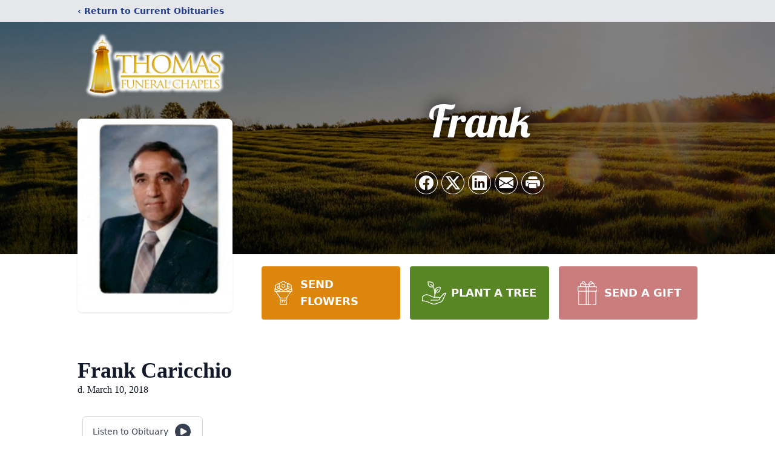

--- FILE ---
content_type: text/html; charset=utf-8
request_url: https://www.google.com/recaptcha/enterprise/anchor?ar=1&k=6LeqgOUpAAAAAEIKab4r5rZND9GPXvs8EJ-AI6pC&co=aHR0cHM6Ly93d3cudGhvbWFzZnVuZXJhbGNoYXBlbHMuY29tOjQ0Mw..&hl=en&type=image&v=N67nZn4AqZkNcbeMu4prBgzg&theme=light&size=invisible&badge=bottomright&anchor-ms=20000&execute-ms=30000&cb=us9xt2obcnac
body_size: 48814
content:
<!DOCTYPE HTML><html dir="ltr" lang="en"><head><meta http-equiv="Content-Type" content="text/html; charset=UTF-8">
<meta http-equiv="X-UA-Compatible" content="IE=edge">
<title>reCAPTCHA</title>
<style type="text/css">
/* cyrillic-ext */
@font-face {
  font-family: 'Roboto';
  font-style: normal;
  font-weight: 400;
  font-stretch: 100%;
  src: url(//fonts.gstatic.com/s/roboto/v48/KFO7CnqEu92Fr1ME7kSn66aGLdTylUAMa3GUBHMdazTgWw.woff2) format('woff2');
  unicode-range: U+0460-052F, U+1C80-1C8A, U+20B4, U+2DE0-2DFF, U+A640-A69F, U+FE2E-FE2F;
}
/* cyrillic */
@font-face {
  font-family: 'Roboto';
  font-style: normal;
  font-weight: 400;
  font-stretch: 100%;
  src: url(//fonts.gstatic.com/s/roboto/v48/KFO7CnqEu92Fr1ME7kSn66aGLdTylUAMa3iUBHMdazTgWw.woff2) format('woff2');
  unicode-range: U+0301, U+0400-045F, U+0490-0491, U+04B0-04B1, U+2116;
}
/* greek-ext */
@font-face {
  font-family: 'Roboto';
  font-style: normal;
  font-weight: 400;
  font-stretch: 100%;
  src: url(//fonts.gstatic.com/s/roboto/v48/KFO7CnqEu92Fr1ME7kSn66aGLdTylUAMa3CUBHMdazTgWw.woff2) format('woff2');
  unicode-range: U+1F00-1FFF;
}
/* greek */
@font-face {
  font-family: 'Roboto';
  font-style: normal;
  font-weight: 400;
  font-stretch: 100%;
  src: url(//fonts.gstatic.com/s/roboto/v48/KFO7CnqEu92Fr1ME7kSn66aGLdTylUAMa3-UBHMdazTgWw.woff2) format('woff2');
  unicode-range: U+0370-0377, U+037A-037F, U+0384-038A, U+038C, U+038E-03A1, U+03A3-03FF;
}
/* math */
@font-face {
  font-family: 'Roboto';
  font-style: normal;
  font-weight: 400;
  font-stretch: 100%;
  src: url(//fonts.gstatic.com/s/roboto/v48/KFO7CnqEu92Fr1ME7kSn66aGLdTylUAMawCUBHMdazTgWw.woff2) format('woff2');
  unicode-range: U+0302-0303, U+0305, U+0307-0308, U+0310, U+0312, U+0315, U+031A, U+0326-0327, U+032C, U+032F-0330, U+0332-0333, U+0338, U+033A, U+0346, U+034D, U+0391-03A1, U+03A3-03A9, U+03B1-03C9, U+03D1, U+03D5-03D6, U+03F0-03F1, U+03F4-03F5, U+2016-2017, U+2034-2038, U+203C, U+2040, U+2043, U+2047, U+2050, U+2057, U+205F, U+2070-2071, U+2074-208E, U+2090-209C, U+20D0-20DC, U+20E1, U+20E5-20EF, U+2100-2112, U+2114-2115, U+2117-2121, U+2123-214F, U+2190, U+2192, U+2194-21AE, U+21B0-21E5, U+21F1-21F2, U+21F4-2211, U+2213-2214, U+2216-22FF, U+2308-230B, U+2310, U+2319, U+231C-2321, U+2336-237A, U+237C, U+2395, U+239B-23B7, U+23D0, U+23DC-23E1, U+2474-2475, U+25AF, U+25B3, U+25B7, U+25BD, U+25C1, U+25CA, U+25CC, U+25FB, U+266D-266F, U+27C0-27FF, U+2900-2AFF, U+2B0E-2B11, U+2B30-2B4C, U+2BFE, U+3030, U+FF5B, U+FF5D, U+1D400-1D7FF, U+1EE00-1EEFF;
}
/* symbols */
@font-face {
  font-family: 'Roboto';
  font-style: normal;
  font-weight: 400;
  font-stretch: 100%;
  src: url(//fonts.gstatic.com/s/roboto/v48/KFO7CnqEu92Fr1ME7kSn66aGLdTylUAMaxKUBHMdazTgWw.woff2) format('woff2');
  unicode-range: U+0001-000C, U+000E-001F, U+007F-009F, U+20DD-20E0, U+20E2-20E4, U+2150-218F, U+2190, U+2192, U+2194-2199, U+21AF, U+21E6-21F0, U+21F3, U+2218-2219, U+2299, U+22C4-22C6, U+2300-243F, U+2440-244A, U+2460-24FF, U+25A0-27BF, U+2800-28FF, U+2921-2922, U+2981, U+29BF, U+29EB, U+2B00-2BFF, U+4DC0-4DFF, U+FFF9-FFFB, U+10140-1018E, U+10190-1019C, U+101A0, U+101D0-101FD, U+102E0-102FB, U+10E60-10E7E, U+1D2C0-1D2D3, U+1D2E0-1D37F, U+1F000-1F0FF, U+1F100-1F1AD, U+1F1E6-1F1FF, U+1F30D-1F30F, U+1F315, U+1F31C, U+1F31E, U+1F320-1F32C, U+1F336, U+1F378, U+1F37D, U+1F382, U+1F393-1F39F, U+1F3A7-1F3A8, U+1F3AC-1F3AF, U+1F3C2, U+1F3C4-1F3C6, U+1F3CA-1F3CE, U+1F3D4-1F3E0, U+1F3ED, U+1F3F1-1F3F3, U+1F3F5-1F3F7, U+1F408, U+1F415, U+1F41F, U+1F426, U+1F43F, U+1F441-1F442, U+1F444, U+1F446-1F449, U+1F44C-1F44E, U+1F453, U+1F46A, U+1F47D, U+1F4A3, U+1F4B0, U+1F4B3, U+1F4B9, U+1F4BB, U+1F4BF, U+1F4C8-1F4CB, U+1F4D6, U+1F4DA, U+1F4DF, U+1F4E3-1F4E6, U+1F4EA-1F4ED, U+1F4F7, U+1F4F9-1F4FB, U+1F4FD-1F4FE, U+1F503, U+1F507-1F50B, U+1F50D, U+1F512-1F513, U+1F53E-1F54A, U+1F54F-1F5FA, U+1F610, U+1F650-1F67F, U+1F687, U+1F68D, U+1F691, U+1F694, U+1F698, U+1F6AD, U+1F6B2, U+1F6B9-1F6BA, U+1F6BC, U+1F6C6-1F6CF, U+1F6D3-1F6D7, U+1F6E0-1F6EA, U+1F6F0-1F6F3, U+1F6F7-1F6FC, U+1F700-1F7FF, U+1F800-1F80B, U+1F810-1F847, U+1F850-1F859, U+1F860-1F887, U+1F890-1F8AD, U+1F8B0-1F8BB, U+1F8C0-1F8C1, U+1F900-1F90B, U+1F93B, U+1F946, U+1F984, U+1F996, U+1F9E9, U+1FA00-1FA6F, U+1FA70-1FA7C, U+1FA80-1FA89, U+1FA8F-1FAC6, U+1FACE-1FADC, U+1FADF-1FAE9, U+1FAF0-1FAF8, U+1FB00-1FBFF;
}
/* vietnamese */
@font-face {
  font-family: 'Roboto';
  font-style: normal;
  font-weight: 400;
  font-stretch: 100%;
  src: url(//fonts.gstatic.com/s/roboto/v48/KFO7CnqEu92Fr1ME7kSn66aGLdTylUAMa3OUBHMdazTgWw.woff2) format('woff2');
  unicode-range: U+0102-0103, U+0110-0111, U+0128-0129, U+0168-0169, U+01A0-01A1, U+01AF-01B0, U+0300-0301, U+0303-0304, U+0308-0309, U+0323, U+0329, U+1EA0-1EF9, U+20AB;
}
/* latin-ext */
@font-face {
  font-family: 'Roboto';
  font-style: normal;
  font-weight: 400;
  font-stretch: 100%;
  src: url(//fonts.gstatic.com/s/roboto/v48/KFO7CnqEu92Fr1ME7kSn66aGLdTylUAMa3KUBHMdazTgWw.woff2) format('woff2');
  unicode-range: U+0100-02BA, U+02BD-02C5, U+02C7-02CC, U+02CE-02D7, U+02DD-02FF, U+0304, U+0308, U+0329, U+1D00-1DBF, U+1E00-1E9F, U+1EF2-1EFF, U+2020, U+20A0-20AB, U+20AD-20C0, U+2113, U+2C60-2C7F, U+A720-A7FF;
}
/* latin */
@font-face {
  font-family: 'Roboto';
  font-style: normal;
  font-weight: 400;
  font-stretch: 100%;
  src: url(//fonts.gstatic.com/s/roboto/v48/KFO7CnqEu92Fr1ME7kSn66aGLdTylUAMa3yUBHMdazQ.woff2) format('woff2');
  unicode-range: U+0000-00FF, U+0131, U+0152-0153, U+02BB-02BC, U+02C6, U+02DA, U+02DC, U+0304, U+0308, U+0329, U+2000-206F, U+20AC, U+2122, U+2191, U+2193, U+2212, U+2215, U+FEFF, U+FFFD;
}
/* cyrillic-ext */
@font-face {
  font-family: 'Roboto';
  font-style: normal;
  font-weight: 500;
  font-stretch: 100%;
  src: url(//fonts.gstatic.com/s/roboto/v48/KFO7CnqEu92Fr1ME7kSn66aGLdTylUAMa3GUBHMdazTgWw.woff2) format('woff2');
  unicode-range: U+0460-052F, U+1C80-1C8A, U+20B4, U+2DE0-2DFF, U+A640-A69F, U+FE2E-FE2F;
}
/* cyrillic */
@font-face {
  font-family: 'Roboto';
  font-style: normal;
  font-weight: 500;
  font-stretch: 100%;
  src: url(//fonts.gstatic.com/s/roboto/v48/KFO7CnqEu92Fr1ME7kSn66aGLdTylUAMa3iUBHMdazTgWw.woff2) format('woff2');
  unicode-range: U+0301, U+0400-045F, U+0490-0491, U+04B0-04B1, U+2116;
}
/* greek-ext */
@font-face {
  font-family: 'Roboto';
  font-style: normal;
  font-weight: 500;
  font-stretch: 100%;
  src: url(//fonts.gstatic.com/s/roboto/v48/KFO7CnqEu92Fr1ME7kSn66aGLdTylUAMa3CUBHMdazTgWw.woff2) format('woff2');
  unicode-range: U+1F00-1FFF;
}
/* greek */
@font-face {
  font-family: 'Roboto';
  font-style: normal;
  font-weight: 500;
  font-stretch: 100%;
  src: url(//fonts.gstatic.com/s/roboto/v48/KFO7CnqEu92Fr1ME7kSn66aGLdTylUAMa3-UBHMdazTgWw.woff2) format('woff2');
  unicode-range: U+0370-0377, U+037A-037F, U+0384-038A, U+038C, U+038E-03A1, U+03A3-03FF;
}
/* math */
@font-face {
  font-family: 'Roboto';
  font-style: normal;
  font-weight: 500;
  font-stretch: 100%;
  src: url(//fonts.gstatic.com/s/roboto/v48/KFO7CnqEu92Fr1ME7kSn66aGLdTylUAMawCUBHMdazTgWw.woff2) format('woff2');
  unicode-range: U+0302-0303, U+0305, U+0307-0308, U+0310, U+0312, U+0315, U+031A, U+0326-0327, U+032C, U+032F-0330, U+0332-0333, U+0338, U+033A, U+0346, U+034D, U+0391-03A1, U+03A3-03A9, U+03B1-03C9, U+03D1, U+03D5-03D6, U+03F0-03F1, U+03F4-03F5, U+2016-2017, U+2034-2038, U+203C, U+2040, U+2043, U+2047, U+2050, U+2057, U+205F, U+2070-2071, U+2074-208E, U+2090-209C, U+20D0-20DC, U+20E1, U+20E5-20EF, U+2100-2112, U+2114-2115, U+2117-2121, U+2123-214F, U+2190, U+2192, U+2194-21AE, U+21B0-21E5, U+21F1-21F2, U+21F4-2211, U+2213-2214, U+2216-22FF, U+2308-230B, U+2310, U+2319, U+231C-2321, U+2336-237A, U+237C, U+2395, U+239B-23B7, U+23D0, U+23DC-23E1, U+2474-2475, U+25AF, U+25B3, U+25B7, U+25BD, U+25C1, U+25CA, U+25CC, U+25FB, U+266D-266F, U+27C0-27FF, U+2900-2AFF, U+2B0E-2B11, U+2B30-2B4C, U+2BFE, U+3030, U+FF5B, U+FF5D, U+1D400-1D7FF, U+1EE00-1EEFF;
}
/* symbols */
@font-face {
  font-family: 'Roboto';
  font-style: normal;
  font-weight: 500;
  font-stretch: 100%;
  src: url(//fonts.gstatic.com/s/roboto/v48/KFO7CnqEu92Fr1ME7kSn66aGLdTylUAMaxKUBHMdazTgWw.woff2) format('woff2');
  unicode-range: U+0001-000C, U+000E-001F, U+007F-009F, U+20DD-20E0, U+20E2-20E4, U+2150-218F, U+2190, U+2192, U+2194-2199, U+21AF, U+21E6-21F0, U+21F3, U+2218-2219, U+2299, U+22C4-22C6, U+2300-243F, U+2440-244A, U+2460-24FF, U+25A0-27BF, U+2800-28FF, U+2921-2922, U+2981, U+29BF, U+29EB, U+2B00-2BFF, U+4DC0-4DFF, U+FFF9-FFFB, U+10140-1018E, U+10190-1019C, U+101A0, U+101D0-101FD, U+102E0-102FB, U+10E60-10E7E, U+1D2C0-1D2D3, U+1D2E0-1D37F, U+1F000-1F0FF, U+1F100-1F1AD, U+1F1E6-1F1FF, U+1F30D-1F30F, U+1F315, U+1F31C, U+1F31E, U+1F320-1F32C, U+1F336, U+1F378, U+1F37D, U+1F382, U+1F393-1F39F, U+1F3A7-1F3A8, U+1F3AC-1F3AF, U+1F3C2, U+1F3C4-1F3C6, U+1F3CA-1F3CE, U+1F3D4-1F3E0, U+1F3ED, U+1F3F1-1F3F3, U+1F3F5-1F3F7, U+1F408, U+1F415, U+1F41F, U+1F426, U+1F43F, U+1F441-1F442, U+1F444, U+1F446-1F449, U+1F44C-1F44E, U+1F453, U+1F46A, U+1F47D, U+1F4A3, U+1F4B0, U+1F4B3, U+1F4B9, U+1F4BB, U+1F4BF, U+1F4C8-1F4CB, U+1F4D6, U+1F4DA, U+1F4DF, U+1F4E3-1F4E6, U+1F4EA-1F4ED, U+1F4F7, U+1F4F9-1F4FB, U+1F4FD-1F4FE, U+1F503, U+1F507-1F50B, U+1F50D, U+1F512-1F513, U+1F53E-1F54A, U+1F54F-1F5FA, U+1F610, U+1F650-1F67F, U+1F687, U+1F68D, U+1F691, U+1F694, U+1F698, U+1F6AD, U+1F6B2, U+1F6B9-1F6BA, U+1F6BC, U+1F6C6-1F6CF, U+1F6D3-1F6D7, U+1F6E0-1F6EA, U+1F6F0-1F6F3, U+1F6F7-1F6FC, U+1F700-1F7FF, U+1F800-1F80B, U+1F810-1F847, U+1F850-1F859, U+1F860-1F887, U+1F890-1F8AD, U+1F8B0-1F8BB, U+1F8C0-1F8C1, U+1F900-1F90B, U+1F93B, U+1F946, U+1F984, U+1F996, U+1F9E9, U+1FA00-1FA6F, U+1FA70-1FA7C, U+1FA80-1FA89, U+1FA8F-1FAC6, U+1FACE-1FADC, U+1FADF-1FAE9, U+1FAF0-1FAF8, U+1FB00-1FBFF;
}
/* vietnamese */
@font-face {
  font-family: 'Roboto';
  font-style: normal;
  font-weight: 500;
  font-stretch: 100%;
  src: url(//fonts.gstatic.com/s/roboto/v48/KFO7CnqEu92Fr1ME7kSn66aGLdTylUAMa3OUBHMdazTgWw.woff2) format('woff2');
  unicode-range: U+0102-0103, U+0110-0111, U+0128-0129, U+0168-0169, U+01A0-01A1, U+01AF-01B0, U+0300-0301, U+0303-0304, U+0308-0309, U+0323, U+0329, U+1EA0-1EF9, U+20AB;
}
/* latin-ext */
@font-face {
  font-family: 'Roboto';
  font-style: normal;
  font-weight: 500;
  font-stretch: 100%;
  src: url(//fonts.gstatic.com/s/roboto/v48/KFO7CnqEu92Fr1ME7kSn66aGLdTylUAMa3KUBHMdazTgWw.woff2) format('woff2');
  unicode-range: U+0100-02BA, U+02BD-02C5, U+02C7-02CC, U+02CE-02D7, U+02DD-02FF, U+0304, U+0308, U+0329, U+1D00-1DBF, U+1E00-1E9F, U+1EF2-1EFF, U+2020, U+20A0-20AB, U+20AD-20C0, U+2113, U+2C60-2C7F, U+A720-A7FF;
}
/* latin */
@font-face {
  font-family: 'Roboto';
  font-style: normal;
  font-weight: 500;
  font-stretch: 100%;
  src: url(//fonts.gstatic.com/s/roboto/v48/KFO7CnqEu92Fr1ME7kSn66aGLdTylUAMa3yUBHMdazQ.woff2) format('woff2');
  unicode-range: U+0000-00FF, U+0131, U+0152-0153, U+02BB-02BC, U+02C6, U+02DA, U+02DC, U+0304, U+0308, U+0329, U+2000-206F, U+20AC, U+2122, U+2191, U+2193, U+2212, U+2215, U+FEFF, U+FFFD;
}
/* cyrillic-ext */
@font-face {
  font-family: 'Roboto';
  font-style: normal;
  font-weight: 900;
  font-stretch: 100%;
  src: url(//fonts.gstatic.com/s/roboto/v48/KFO7CnqEu92Fr1ME7kSn66aGLdTylUAMa3GUBHMdazTgWw.woff2) format('woff2');
  unicode-range: U+0460-052F, U+1C80-1C8A, U+20B4, U+2DE0-2DFF, U+A640-A69F, U+FE2E-FE2F;
}
/* cyrillic */
@font-face {
  font-family: 'Roboto';
  font-style: normal;
  font-weight: 900;
  font-stretch: 100%;
  src: url(//fonts.gstatic.com/s/roboto/v48/KFO7CnqEu92Fr1ME7kSn66aGLdTylUAMa3iUBHMdazTgWw.woff2) format('woff2');
  unicode-range: U+0301, U+0400-045F, U+0490-0491, U+04B0-04B1, U+2116;
}
/* greek-ext */
@font-face {
  font-family: 'Roboto';
  font-style: normal;
  font-weight: 900;
  font-stretch: 100%;
  src: url(//fonts.gstatic.com/s/roboto/v48/KFO7CnqEu92Fr1ME7kSn66aGLdTylUAMa3CUBHMdazTgWw.woff2) format('woff2');
  unicode-range: U+1F00-1FFF;
}
/* greek */
@font-face {
  font-family: 'Roboto';
  font-style: normal;
  font-weight: 900;
  font-stretch: 100%;
  src: url(//fonts.gstatic.com/s/roboto/v48/KFO7CnqEu92Fr1ME7kSn66aGLdTylUAMa3-UBHMdazTgWw.woff2) format('woff2');
  unicode-range: U+0370-0377, U+037A-037F, U+0384-038A, U+038C, U+038E-03A1, U+03A3-03FF;
}
/* math */
@font-face {
  font-family: 'Roboto';
  font-style: normal;
  font-weight: 900;
  font-stretch: 100%;
  src: url(//fonts.gstatic.com/s/roboto/v48/KFO7CnqEu92Fr1ME7kSn66aGLdTylUAMawCUBHMdazTgWw.woff2) format('woff2');
  unicode-range: U+0302-0303, U+0305, U+0307-0308, U+0310, U+0312, U+0315, U+031A, U+0326-0327, U+032C, U+032F-0330, U+0332-0333, U+0338, U+033A, U+0346, U+034D, U+0391-03A1, U+03A3-03A9, U+03B1-03C9, U+03D1, U+03D5-03D6, U+03F0-03F1, U+03F4-03F5, U+2016-2017, U+2034-2038, U+203C, U+2040, U+2043, U+2047, U+2050, U+2057, U+205F, U+2070-2071, U+2074-208E, U+2090-209C, U+20D0-20DC, U+20E1, U+20E5-20EF, U+2100-2112, U+2114-2115, U+2117-2121, U+2123-214F, U+2190, U+2192, U+2194-21AE, U+21B0-21E5, U+21F1-21F2, U+21F4-2211, U+2213-2214, U+2216-22FF, U+2308-230B, U+2310, U+2319, U+231C-2321, U+2336-237A, U+237C, U+2395, U+239B-23B7, U+23D0, U+23DC-23E1, U+2474-2475, U+25AF, U+25B3, U+25B7, U+25BD, U+25C1, U+25CA, U+25CC, U+25FB, U+266D-266F, U+27C0-27FF, U+2900-2AFF, U+2B0E-2B11, U+2B30-2B4C, U+2BFE, U+3030, U+FF5B, U+FF5D, U+1D400-1D7FF, U+1EE00-1EEFF;
}
/* symbols */
@font-face {
  font-family: 'Roboto';
  font-style: normal;
  font-weight: 900;
  font-stretch: 100%;
  src: url(//fonts.gstatic.com/s/roboto/v48/KFO7CnqEu92Fr1ME7kSn66aGLdTylUAMaxKUBHMdazTgWw.woff2) format('woff2');
  unicode-range: U+0001-000C, U+000E-001F, U+007F-009F, U+20DD-20E0, U+20E2-20E4, U+2150-218F, U+2190, U+2192, U+2194-2199, U+21AF, U+21E6-21F0, U+21F3, U+2218-2219, U+2299, U+22C4-22C6, U+2300-243F, U+2440-244A, U+2460-24FF, U+25A0-27BF, U+2800-28FF, U+2921-2922, U+2981, U+29BF, U+29EB, U+2B00-2BFF, U+4DC0-4DFF, U+FFF9-FFFB, U+10140-1018E, U+10190-1019C, U+101A0, U+101D0-101FD, U+102E0-102FB, U+10E60-10E7E, U+1D2C0-1D2D3, U+1D2E0-1D37F, U+1F000-1F0FF, U+1F100-1F1AD, U+1F1E6-1F1FF, U+1F30D-1F30F, U+1F315, U+1F31C, U+1F31E, U+1F320-1F32C, U+1F336, U+1F378, U+1F37D, U+1F382, U+1F393-1F39F, U+1F3A7-1F3A8, U+1F3AC-1F3AF, U+1F3C2, U+1F3C4-1F3C6, U+1F3CA-1F3CE, U+1F3D4-1F3E0, U+1F3ED, U+1F3F1-1F3F3, U+1F3F5-1F3F7, U+1F408, U+1F415, U+1F41F, U+1F426, U+1F43F, U+1F441-1F442, U+1F444, U+1F446-1F449, U+1F44C-1F44E, U+1F453, U+1F46A, U+1F47D, U+1F4A3, U+1F4B0, U+1F4B3, U+1F4B9, U+1F4BB, U+1F4BF, U+1F4C8-1F4CB, U+1F4D6, U+1F4DA, U+1F4DF, U+1F4E3-1F4E6, U+1F4EA-1F4ED, U+1F4F7, U+1F4F9-1F4FB, U+1F4FD-1F4FE, U+1F503, U+1F507-1F50B, U+1F50D, U+1F512-1F513, U+1F53E-1F54A, U+1F54F-1F5FA, U+1F610, U+1F650-1F67F, U+1F687, U+1F68D, U+1F691, U+1F694, U+1F698, U+1F6AD, U+1F6B2, U+1F6B9-1F6BA, U+1F6BC, U+1F6C6-1F6CF, U+1F6D3-1F6D7, U+1F6E0-1F6EA, U+1F6F0-1F6F3, U+1F6F7-1F6FC, U+1F700-1F7FF, U+1F800-1F80B, U+1F810-1F847, U+1F850-1F859, U+1F860-1F887, U+1F890-1F8AD, U+1F8B0-1F8BB, U+1F8C0-1F8C1, U+1F900-1F90B, U+1F93B, U+1F946, U+1F984, U+1F996, U+1F9E9, U+1FA00-1FA6F, U+1FA70-1FA7C, U+1FA80-1FA89, U+1FA8F-1FAC6, U+1FACE-1FADC, U+1FADF-1FAE9, U+1FAF0-1FAF8, U+1FB00-1FBFF;
}
/* vietnamese */
@font-face {
  font-family: 'Roboto';
  font-style: normal;
  font-weight: 900;
  font-stretch: 100%;
  src: url(//fonts.gstatic.com/s/roboto/v48/KFO7CnqEu92Fr1ME7kSn66aGLdTylUAMa3OUBHMdazTgWw.woff2) format('woff2');
  unicode-range: U+0102-0103, U+0110-0111, U+0128-0129, U+0168-0169, U+01A0-01A1, U+01AF-01B0, U+0300-0301, U+0303-0304, U+0308-0309, U+0323, U+0329, U+1EA0-1EF9, U+20AB;
}
/* latin-ext */
@font-face {
  font-family: 'Roboto';
  font-style: normal;
  font-weight: 900;
  font-stretch: 100%;
  src: url(//fonts.gstatic.com/s/roboto/v48/KFO7CnqEu92Fr1ME7kSn66aGLdTylUAMa3KUBHMdazTgWw.woff2) format('woff2');
  unicode-range: U+0100-02BA, U+02BD-02C5, U+02C7-02CC, U+02CE-02D7, U+02DD-02FF, U+0304, U+0308, U+0329, U+1D00-1DBF, U+1E00-1E9F, U+1EF2-1EFF, U+2020, U+20A0-20AB, U+20AD-20C0, U+2113, U+2C60-2C7F, U+A720-A7FF;
}
/* latin */
@font-face {
  font-family: 'Roboto';
  font-style: normal;
  font-weight: 900;
  font-stretch: 100%;
  src: url(//fonts.gstatic.com/s/roboto/v48/KFO7CnqEu92Fr1ME7kSn66aGLdTylUAMa3yUBHMdazQ.woff2) format('woff2');
  unicode-range: U+0000-00FF, U+0131, U+0152-0153, U+02BB-02BC, U+02C6, U+02DA, U+02DC, U+0304, U+0308, U+0329, U+2000-206F, U+20AC, U+2122, U+2191, U+2193, U+2212, U+2215, U+FEFF, U+FFFD;
}

</style>
<link rel="stylesheet" type="text/css" href="https://www.gstatic.com/recaptcha/releases/N67nZn4AqZkNcbeMu4prBgzg/styles__ltr.css">
<script nonce="bjBS61bSDL2Th3Csob5wiA" type="text/javascript">window['__recaptcha_api'] = 'https://www.google.com/recaptcha/enterprise/';</script>
<script type="text/javascript" src="https://www.gstatic.com/recaptcha/releases/N67nZn4AqZkNcbeMu4prBgzg/recaptcha__en.js" nonce="bjBS61bSDL2Th3Csob5wiA">
      
    </script></head>
<body><div id="rc-anchor-alert" class="rc-anchor-alert"></div>
<input type="hidden" id="recaptcha-token" value="[base64]">
<script type="text/javascript" nonce="bjBS61bSDL2Th3Csob5wiA">
      recaptcha.anchor.Main.init("[\x22ainput\x22,[\x22bgdata\x22,\x22\x22,\[base64]/[base64]/[base64]/[base64]/[base64]/UltsKytdPUU6KEU8MjA0OD9SW2wrK109RT4+NnwxOTI6KChFJjY0NTEyKT09NTUyOTYmJk0rMTxjLmxlbmd0aCYmKGMuY2hhckNvZGVBdChNKzEpJjY0NTEyKT09NTYzMjA/[base64]/[base64]/[base64]/[base64]/[base64]/[base64]/[base64]\x22,\[base64]\\u003d\x22,\x22R3/CuMKmJ8KLfsKiI2gUwopbw5wcS8OxwqzCssOqwp1FEsKRUSQbw4Uaw7HClHLDlsKdw4I8wp/[base64]/DlMO6wqg+e8OEGw7CszLDnnXCsm7CrXNdwoE2fWgOWcKewrrDp1zDsjIHw6vCkFnDtsOXZcKHwqNOwrvDucKRwrwpwrrCmsKMw5JAw5hiwqLDiMOQw6HCtyLDlyXCv8OmfRrCgsKdBMOfwr/ColjDrMK8w5JdQMKIw7EZLsOta8KrwoA8M8KAw43Dv8OuVBHCjG/DsXwYwrUAb1V+JRbDnWPCs8O6Pz9Bw4A4wo17w4jDpcKkw5kjLMKYw7pTwoAHwrnCsBHDu33Cj8Kmw6XDv2rCqsOawp7CrwfChsOjesK4Lw7CuCTCkVfDlsOcNFRiwr/DqcO6w45oSANzwp3Dq3fDo8KtZTTCh8Oiw7DCtsK6wo/CnsKrwrkswrvCrGPCmD3CrWPDicK+OCnDjMK9CsO7ZMOgG2trw4LCnXzDtBMBw6fCtsOmwpVuM8K8Lx5LHMK8w7kgwqfClsOaJsKXcSx7wr/Du0HDmko4DgPDjMOIwqphw4BcwpXCqGnCucOfccOSwq4bNsOnDMKaw67DpWEZEMODQ3jCjhHDpTs0XMOiw5fDon8iVMKewr9AG8OmXBjCtMKQIsKnf8O0CyjCmcOpC8OsIUcQaFnDtsKML8KowoNpA1BCw5UNa8KNw7/DpcOXHMKdwqZkeU/Dom7CiUtdFMK0McOdw4bDhDvDpsK1EcOACHXCh8ODCXwueDDCuT/CisOgw5DDkzbDl3phw4x6QAg9AmNSacK7wojDkA/CgjbDjsOGw6cIwoBvwp4LZcK7YcOkw6V/DQE5fF7DiW4FbsOowoxDwr/CiMOnSsKdwqPCo8ORwoPCmMO1PsKJwpRqTMOJwrzCtMOwwrDDjsO3w6s2MsK6bsOEw4fDscKPw5lLwqjDgMO7Yj48ExRIw7Z/aXwNw7ghw50US33CnMKzw7JLwo9BSgbCnMOAQwHCqQIKwr/[base64]/Ci2nDq8O0Pn/CiMOrTAzCosOBV2Uww73CnkDDscOoRsKSeRnCkcKIw6LDg8KdwqXDi2ozS1R3b8KOS3J5wrVfTMOwwoc+J1Ndw6nCjDMqFxhZw7zDvMOBGsKtw4kWw7Z4w7MUwpDDuSlECTpxFGtKPELCj8OWbxEhGFTDjUDDtAfDu8ObI19lEnUDe8KywpDDhH19Hhksw4/CnMO7bMOBw4g8WsOTI3Q4EWrCj8KjJx3CjRZJa8Kqw5vDhcKdQcKrL8O2AhDDh8OJwp/[base64]/CqsOhw7xZwroKwrAWQgHDozjCqiEoCcOCEkbDo8KEL8KqU3XCmMOaG8OmWXrDp8OjfBjCqCDDt8OuPsKhPjvChcKjOWYYSi53B8OJYhUcw4sPecK/w6cYw5rCpiEDwrvCjcKOw5jCtcK7FcKZRn49OkkgdyfCuMOYOEAKB8K1bVzCmMKSw6bDm3kSw7zDisO7RyoLwosdN8OMIcKbWG7CuMK3wro/[base64]/PiR2T2DCgVg+w6IwwoHDhMKkOMKdVsK9wrtGwpw+IGhiNyTDmMO5wrrDgsKtZ0BtN8O5Mw43w614NXR5NMOpTMOlMSTCkBLCsjB4wrnCsEPDmyLCmEROw6t4QwpJIcKRXMKINRtkDBJ1J8OPwp/DvB7DiMOCw67DlHfCp8Kpwow5AWfDvMK1KsKvVmxtwopZwoHCksOZwr7CoMOqwqBKFsO5wqBpc8OZYkQhTEbCkVnCsjvDkcK9wqzCiMK/wq/CiVxLdsOgGizDq8K5w6BsBzDCmgbDvULCpcKSwojDrMKuw5V/KxTCkC3Cox86SMKow7zDjQ3CpDvCqGNVQcOdwp4IdD8EAsKewqE+w57CrcO2w6N4wpPDtgcVw73CgDDChMKHwo56W0LCrTPDl1jCvzTDq8Kgwr1SwrnClCAlAMKnMSDDjglrGgXCvXLDsMOqw6DCm8O2wp/Du1fCqF0QR8O9wozCk8OTR8Kbw79Jw5LDpMKBwooKwrw8w5F6F8ORwrASdMO3w6s0w7RxacKLw4FxwobDtEhfwo/Dm8KofWjCkRU9LEfCmsO9U8OIw4nCrsOOwpQQHVLDjMOow5/CicKOUMKWDGLClV1Kw4lsw7/[base64]/[base64]/[base64]/OsK1GMKOCAIBwoTCjXQOPcKyw7zCvsKqJsKLw77DtcOOFixEN8KEPMOcw7TCtnjDgsOyen/DqsK5UivDosKYURJsw4dNwocbw4XCsEnDlcKjw4gqTsKUDMOpMsOMWsOdaMOja8KnGMOvwrMewrNlwr8awo8HBcK3ehrCqcK+SXVkYRUGOsOhW8KuEcKXwplrakzCsi/CrwLDo8K/[base64]/Ci8KowqTDoRRaJ1nDisONbkgpHMKvTgIrwqbDqwnCkcKcSkPCocO6C8O2w5zCjMOSw4rDksK7wr7CmUlHw7gBCsKAw7cxwqxQwqnCpR/DrsOacyHCrcO8K3DDmsOoeHxmUcOrR8K0w5DCg8Orw6jDvl8TKHDDksKtwr4gwrvDo1nCpcKSwrbDpsOvwodyw6PDhsK2fjvDiyhACiPDhhZbw5h1IkzDoRvCn8KreR3Dh8Kbw447NT8dK8OqMcKbw7nDj8KNwovCnkAARGLDlsO/OcKjwrldaVbCgMKcwpLDtTJsQzjDnsKaBcK5wqrCgidbwrtZwqXCg8OsdsORwp/CjFDCmxUQw7HDijB2wpLDvcKTwqPCjsKoasO7wp/CiGzCkU3CjUUlw4HDnljCmMK4PiEubsOwwoPDmA9FFQfDgcOGOMKZwrvDhQTDvsOpOcO0PnhVZ8Oye8ObTg0cTsKPLMK9wrnCqMK+woXDryx+w7wdw4/DqMOKOsK/[base64]/CvBIowpxEJWLDgsKnw70Kw6ZrBDd8w67Cj053wrgnw5bCsgZ0DCxJwqY+wrXCnCAzw5kIwrTDg07Dm8KDNsOIw57Cj8K/[base64]/DcOzwr7CosKuwqESw5DCtMKhecO0AlE+JsKkHndzYlzDgsKsw5o7w6fDsALDqcOfScKMw6kPd8Orw4nCksK/XSjDmHDCrsK9dsOVwpHCrwLCqgE3AsKKC8KfwoXCrxzDtcKBw4PCisOVwoUEIBbChMKCMmohdcKPwoMIw6QWwr7CpUpkwrAnwp/[base64]/DhsOyw57DqzdGwq0Zw6VvwoTDhMKCA0INwofDisO4f8OawpAcIhfDu8OpOSECw7R/QMK1w6LDvDrCk3vCvsOFERPDpcO+w67DmcOdaW/DjcOdw54HOE3Ch8K7wpJxwpnCilxuTnzDvxrCv8ORfVXCosKsFnRCEsO1K8KHB8OnwqEVw6/ChRRfIMObP8OrXMKeD8ODBj7DrlPDvVDCgMKKecONCMK0w7o9f8KMaMOxw6gvwp0IKFoMPsOaeSjCrsKPwrvDvMKjw5bCusO3McKqR8OkS8OiB8OmwqVcwr7CtCbCs01zJV/DtMKKfWPCvTMKdEnDoEgPwqs8C8KRUGHChQRgwrs1woLChhrDrcOHw5d4w64rw4JefzTDt8KVwppfcxtuwrTCqh7CncONFsOVfsOkwoLCpipfBCVrWnPCjETDvjbDtUXDmm8wRyY5csODIxHCiifCp1XDvcKJw7fDssOxDMKHwrsReMOoDMOcwo/Cok3CjR5vbcKIwp00IXlTZEwXMsOnaGzCrcOtw7Ejw4ZxwoRBOgHDiiPCqcOFw5PCr0Qyw4PClFBdw73DjBfCkjB9bSXCgMOTw4nCt8Krw7sjw7rDlwvDl8Onw7vCtn3CoB7CrsO3eg9jPsOowqpZwr/[base64]/[base64]/DjMOTwqdvUMOmOipjNcKvU3Jcw6Ypwp/[base64]/[base64]/[base64]/[base64]/CssOFMxnDv8KnV3dMw69VwpRdw540w4BPYsOjK13DscKiIcOcB0BpwqjChCXCvMOmw5NZw61BUsOzw7Uqw5B/[base64]/[base64]/CoVhIwq/CsTglw73DhjYWWAc2aVkoamIVw4wRW8OsY8KzFk3DqUPCuMOQwq8gTD3DnHJlwqvDucKowpjDrcKKw5jDtMOTw4Yxw7PCoxPDg8KmUcOdwqBtw416w759AMO/ZR/DoQ5Ww7HCtMO6aW3Cvj5swpYIBMOTw7LDn1HCjcKvYB7DuMO+ACLDiMOAYRDClwbDtz54Y8KVw6kRw67DjAzCvsKawqbCqsOZNsKewoZGw5rCs8ORwrJWwqXCrsKHasKbw6oIfMK/TgQlwqDCg8KFwotwGUXDj2jCkQAgfhluw4fCscOIwqHCnMOvTsKTw5/CiWtnb8KKwo9IwrrChMK6GhnChcKJw5DCn3YhwrbCqBZQw54/esK+w64bWcOKcMK6ccOLHMOHwpzDqSfDrMK0YkwwYVbDoMOKEcKXGFNmWhoiw59wwqdhbsKcw7w8bQxyP8OVcsOrw7PDpnTCmsO4wpPCji/Dsx/Dn8KXJcOQwoxSYsKOecKaehfDl8OswrDDun95woXDlcK/cxfDlcKbwpLCtCfDnMKsZUUUw6NiOsKTwqkbw5LDoBLDijYCX8OGwoM/H8K9eQzCgDpLwq3CicOlJcKBwofCmFfDhcOdMRjCvH7DmsOXH8OOXMOMwrPDj8KGIsO2wo/CqcKpw43CrDDDg8OIIWR/[base64]/CoVPDmzPClcOpU15qE3rCvWszwr8FYQbCqsKaYAY8OMKxw61ewqvClF3DsMK6w6txw4TDuMOzwolpPsOXwpFFw5vDusOyUnrCtTbDnMOMwr9nECfDncOtNizDk8KafsKHVHptXMKuwp3Dg8KuOU7Ci8OhwpYqGlrDrcOwDzDClcKxcyDDhcKCw4pJwq/DkWrDsRlfwrEQRsOxwoRvwqNnC8OZXxVSTm9nYMKDQzkEdcOBw4ERdA/DhVzCsRhcdBgkwrbDqMK+bMKMw7RRH8K+wosvdBDDiBLCsGwOwpNsw7vCvy7ChMKuw7rDrgHCumrCujUBB8OQc8K2w5QSQ2vDk8O0McKBw4PDiBA1wpDDr8K0cXVbwps+X8KRw5FJw7XCoCTDu0TDvHLDmDc0w55eKjLCqm/CnsKRw4BJKjHDg8K+YC4Cwr3Dq8KDw5zDsRBcbMKKwrNnw7kGYcOxKsOPXMKswp8dLMObDsKxbsOhwo7CkMOOfhUCVgdzNB1Dwrpmw6/Dq8KgecOpcgrDmsKkbkcke8OQBMOJw7/CnsKaaRZBw6DCqwfCn23CvsK/wo3DtBpcw7ggKmfComPDhMOSwpl5LScHCxnClVHCh1jCjcKVNsOwwrLCi2t/wrvCo8OVEsKiP8ONw5dlLMOGQn5aA8KBwoRTLXxFXsKjwoBOLU8Uw6TDllJFwpjDjsK1S8OlbUfCpndiYT3DkxF8IMOpWsKDccOFw5PDpsOBNjN5BcOyXGnClcK6wpRCPXEGTcK3DBFFw6vCn8KvSMO3CcKPwrnDqMOiFcK/a8Khw4LCnMOUwo9Nw7zChXcZah1FYcOYBcKKRV3Dl8Oiw5dbHx0Nw5jClsKLZsKVKyjCkMOLdjlSw4UbB8KhNMONw4AFw6F4B8O5w75fwqUTwp/[base64]/DgMO0DMOIN1zDucOEIMKWfAHDjsKyAcODw5kGw4hyw6LChMOXH8KFw7Enw61UcETDqsOwasKbwovCtcOFw51Gw4zClMOCVkUQwr/DlMOdwoQDw6nCp8KFw70zwrbCq1LDgHFPHDldwowrw6rDiyjDnDLClD1UVVR7PsOEO8Kmwo7DkRnCtC/CjMOmIlcEacOWAXQGwpEOaGFbwrQVwo3CosK9w4XDusOGawZjw7/Cq8Otw4JJCMKfOCDCnMOXw6ADw4wDRjfDusOSZSVWCADDrWvCuQU3wpwrwqIFEsO+wqlSW8KSw7AuccKGw4o1An8uOQBew5zCg0g/[base64]/CocK4w5p/Fwk2wr/[base64]/JXFgGQvDszvDl8O7IMKKw7YEw7loZ8Oaw6sReMOowqgBJjPDt8O7fsKWw57DgsOgwozClBLCsMO/woxhJ8OyC8OJPSzDnC3CvMKBalfDncKMYsKkMkfDjcKKfBcuw6PDvcKyI8O6EkfCo3DDrMKIwrzDoGsrJXwNwr8uwrcIw6nDoF7Dp8OUw6zDhCQXXD87wq8VKhY7fQHDgMOVK8KWAWBFJRXDvcKpA1/[base64]/DgMKIw4IrEMOkPMOSw6XDhhrCsMOawovCvFfDgxAwfcOqZcKvWcKZw7QhwrXDsANrDcOOw6XCg00sP8KSwojCocO8NcKTw4/DvsOow4RPSF56wrNYJcKZw4XDlB8dwqnDukjCsljDlsKIw5pVR8KVwp5GJEwYwp7CrldIa0cpAMKHY8OVWxrCqEvDpX0lA0ZXw7rCqiVKNcKnUsOOVArCkg17OsOKw48mRcK4wot4csKZwpLCoVJRdH1hOw8jC8KRw6HDu8KeR8O2w7luw4HChBTCoCYXw7/CuHnCjMK+wo4Zw7/DkF7Dq3xLwoNlwrTDkyowwrp/w7zCj0zClilKNj5WUC5owo3CjsKJGMKqfx0qZcOhwofDisOGw7bClcKDwoIzfxfDpBc8w7MXb8O6wpnDuWzDjcOnw6cKw6/CgMKUdlvCmcKvw6rDq015CWfCpMO7wqBRKkhuU8O6w6fCvsOMFH8cw7XCl8OYw7rDp8KRwp9sH8OpIsKtwoBWwqLCu2lTUnlkB8K1GWbCn8OpKU1Uw6PCusK/[base64]/Cm8OuB8ONRMOQDcOZw7zCm8Onw4JQw6V7HCfCgXcjb1xNw6R7XsKhwoUDwrbDgh9dBcOwJGFrRMOZwqrDjgFRwp9lP1fDiQjDhxXCskbDl8KUasKVwrEhDxx3w4Rmw5R1wptNZHzCjsOmHSDDvz9cCsK/w6vCmSlHV1/DhifCn8KuwrUvwpBdCWl2ccKQw4MWwqVsw41DbAQeRcOSwrVWw4zDssO7B8OvUBtUT8O2ATNiUzDDjcO2Y8OKH8OdQMKow6fCs8O8w7obw6IFw5zCky5jfUFUwrTDucKNwo0fw5YDUlYow7DCsWHDnMOuMh/[base64]/wrQVIRsBBQbDugXCn8KhDjRqw49SPzDDhsK+w4huw70RV8K+w78owrjCmMOuw4swMgRbWxjDvsKDHTXCqMKRw6nDoMK7wowCPsO0d3d6ViDDiMOJwptKLmHCmMK1wo5CQCd4wp0eNUbDgSPCgWU/w4rDikPCv8KIGMK0w58dwpYQfAQeUDJYw6rDqCB5w6XCtifDjyp4XGvCnMOuMU/CmsO1XsKnwp8awrTCu0JLwqU2w5Jww77CrsORVWDCisKgw7LDgwPDn8OOwonDs8KrRMKEwqPDpDwXM8OLw45lOWcQwo/DoDrDpgkcCkfCqRHCl2BlGsOmJh46wpE1w7V2wobCmAHCig3ClMOheXZXN8OMcwnDsl0xPF8SwofDpsOgCx1lS8KFS8K8wpgfw7HDocKcw5hyJTFIBwlpTsOQQ8KLd8O9BDfDsVLDqWLCkVANDnd/w6x2CnLCt1tJPsOWw7QHN8Oxw4FMw6Q3w7vCtMK8w6HDkH7CkxTCgQl2w68uwo3Do8Oqw6XCjBIvwpjDmHfCk8KHw6gAw4jCunXCtB5MbGwEMz/CgsK2wq1UwqfDnlHDrcOswplew6/Dv8KQMcKVL8ORLxbCty08wrTCpcO6woHDocO2GMOpHyEFw7ZyGEfClcObwrFkwp7DgXfDuXLDlcOXf8K/w4QCw5NeaU/CqHHDnghWLw/Cs3HDvsKfGTfDiHl9w4LClsOCw5jCjWdFw65PEmXCmDYdw7bDt8OTDsOUbyJ3JRnCoz/CscK3w7jDhMOTwpbCp8OhwpFfwrbDocO+bEMZwooQw6LCv0jCk8K/w6pgR8O1w7ctCMK1w7xFw4kFB1PDucKcXMOhV8OHwrLCr8O5wr1sUlg4w7DDgmBJalTCvcOxJz98wovDp8KQwrAfD8OFM35LO8KyAsK4wo3Ci8K1DMKkwoXDscKISsKPPsOkTixcw4glYyY/SMOMOX9QcATDq8KAw7sOR0d7JcKfw7/CsCodCi5FG8KWw6DChcKswo/DpsKgFMOWw47DgMOReEDCncO5w4LCosKmwoJ+TMOZwpDConfCuTvCicOkw7jDuV/DqHJ2JVsXw7M8EsOuYMKowp5Rw4AXwq/Dl8OGw4QNw6rDjmAew7UISsKdfD3DlCUHw5VYwpQoayPDnlcIwowefcOVw5UEFcOGwpgPw6ddNsKDRmgVAMKaXsKIYkMIw4AhYnHChsO5VsKTw6nDsF/[base64]/DoV5cw6FVw4ticHhLw4vCnMKiTlZ1wotww5BtwojDhRHDu0nDlMKoe1XCp2DDkMOMB8KmwpFUUMKgXi7DsMKEwoLDmgHDlybDoWA7w7nCjWfCtcKUecOzfWRpIXLDqcKGwqh2wqk+w79Dwo/DsMKlRMOxQMKIwq8hbgIFCMOLC3xrwogrEhMMwq0/w7FZcQANKTlSwrnCpALDql7DnsOpwoEVw4bCny/DpMOienjDuR1nwrzCvSBqby/DniFHw7zDs2s8wo7Dp8Oqw4vDoSHCsjPCn1kCTTINw73CoRIcwobCu8OBworDrV4gwrhdLBLDiRtnwrzDrcOwDwfCqcOCWgrCqTjCusOZw6rCnsKRw7HCosOaejPCtsKqHnYzPMKww7fDqhBJHlFWRsOWGsKAbiLCuFzCgcO5RQ/CosKqC8OYc8KywoZBJ8KmVsOlBmJvUcKhw7NSF0TDocOkR8OKDsOIamrDnMOPw6fCocOGF0DDqjcRw48Jw6rDk8Kkw5VTwoBvw6/Ci8ONw7tzwrkRw7AawrHDmMKawq7Cnj/DksO9fBjDqEDDozjDngLDjcOLPMO/DsOUw4XCt8KaQzDCr8Okw7gWb2HCu8OiasKUMMOsZcOuTG/[base64]/Cp8Oewq4xKMKyQirDlMKLwrHDp3whFcOHDgbDh1DCgMOYNU0/w55/M8O0wq7CrHklS0k2worCshvCjMKRw6/CtGTCl8OtO2jDs2YXwqgHw77CmWbDkMOxwrrCm8K6bkoBDcOGDS4Dw5TDtcK+fmcxwr8fwpTChsOcOUAtWMOTwpUqecKHYQhyw7HDg8Kcw4NmccK4cMK9w7w2w7Yhb8O2w59hw4/CmcKhKhfCj8O+w6Zewqk8w5HCsMKjd0pFBsKOG8KhSyjDlQvDvcOnwpkMw5U/wqzCoWEMVV/DtcKAwqXDvsKYw4XCoTczAHUDw4stw5zCtkJqLlDCoWXDu8O4w6/DuAvCtMK1I2HClMK5ZRXDksO6w4xYa8ORw7PClxfDv8OkAcKFe8OIwqvDqknCk8K/S8OSw63DthJRw5VmecOawo/DumEgwpgIwqHCg0HDtTkJw4HCgHLDnxo8SsKvJjHCgnRiM8OeOl0DLMOcPsKfTjXCrwTDrMOTW3FLw7dawrcvGcKgw7HCrcKCVWfCjcOVw7YEwqslwp0mcz/[base64]/[base64]/CunhgwowYw4s2woXCvcOiaMK1IWfDgMOew7DDn8O9A8K8bg/[base64]/CgCrDnMOcO0ZHw5o5wp1jwrHCjMKww4pCbmVSQ8O7Wykrw5ceIMKcHh3Dq8Oiw4tow6XDjsOVVMOnwofCgx3DsT1lwpPCp8OKwoHDpkHCjMOmwrzCuMOBK8K/OMKTTcK7wpLDisO9A8KPwrPCq8OMwpYoZibDtXTDnEJvw4JLCMORwoZYI8Otwq0LSMKCFMOIwqkDw4JIaxbCmcK0S2nDvQzDu0PCu8OtBsKHwoMuwqbCnE9JPAogw7JLwrJ/V8KrfU/[base64]/woZ3woodw6DCq3rDvMKow745F35jw4l2wp0lwqsoMyc2wpfCs8OcGcKOw6LDqGVKwpxmWDhgwpDClMKlw6tNw5nDgBEVwpLDvQF8f8OuTMOTw5zCq2FbwozDiDQKIH7CqiRQwoAaw6jDihptwq5sNw7ClsKQwr/[base64]/CgzVxdwzCuxzCnMKbeAc4w6BPw7dlOcOxcmwjw5vCiMKpw4puwojDjTvDucKwOjYwCAQbw7BgecKhw6DCiQMXw4bDuBA0ZmDCg8O/w7XCisOJwqoow7fDqHRZwqvCssOiMcO8w50pwqfCnR7Dt8OLYC1SGcKSw4QJQ3Inw6IpF2suOsOOB8OXw5/DvcKvKCg7eRkkIMKcw6lawrVCGi/ClRIIw4zDtWIsw44Aw6LCulsFPVnDmsOBw55iG8OqwpLDj0jCl8OywqXDgMKgTsOaw5TChHoewoQcQsKDw6zDq8OdPExfw5HDsFvDgMOqKhPDi8O+wpjDi8OFwpnDtRbDmcKcw5/Cgm0jPEoNaQNvDcK1PHoEQyhUBinCvBnDrkRyw4nDoykUJMO8wpo1wrnCtV/[base64]/CpS7CuyBxeMONw6/[base64]/wrfCicOGVXjDsWt8wr5gw5g/w4XDjEgyTFvDhcOhwrRZwqDDn8Knw7pbbVM8wobDvcK8w4jDgcOFwqFMXsKvw7rCrMK0VcOIdMKcEzgME8OMwpbDkx8cwqrCoVM3w7Qew4TDnDdTdsKmCsKMR8OKZ8OXwoYhIsO0PwLDvsODNcK7w7EnflDDl8K/w5bDvSTDqlYvdHF0NHAqwrTDnWvDny3DmcO/[base64]/CsnzCqTDDn8Omw48qwol2w6VjTkPCrSLDrWrDu8KbSi1ERsOOWDoMdl7Con0wLXPCgG5kEMO2wowQADxJdijDtsOALRUhwqjDoVXDqcKQw6pOEE/DnMKLCnfDiyYAT8KaV0wCw4HDmEzDq8Kzw4lfw7sgLcOBUXHCssK+wqdgRkfDi8OWNVTCkcKeBcOMwq7DnEo/[base64]/Dv8OVF8OswpnCplbDmcONKsOhIMKJWUJyw4cbZMKDU8OiC8KgwqnDrnDDjsOCw6okZ8KzZkLDrBtOwpgZT8O5HQBZTMO/w7JFTnDCgHXDsmHCglLCu3ZZw7UTwobDmUDCjCgJw7JBw6XDpkjDjMOhaQLDnk/Dg8KEwrHDmMKjTHzDsMKXw4sbwrDDncO5w7/DiDJnNxMmwohXw4txUC/CsEVQw6zChcOpTAQhB8Kxwp7CgkNqwpJMVcOIwr4yRinCgi7CnMOQF8KpVksQB8KKwqQwwovCmh5KN10HJgJPwq/Du39iw5svwq0fPFjDksOQwofCjigfe8KsP8K5wrQeE1Rswok3PcKveMKbZ1NTETnDq8K1wo3ChsKBYMKlw7fDl3Y8wr/DpcKMScKbwp92wrHDgBkTwrzCsMO6S8OOHcKNwoHCs8KAGsOOwolNw7zDisKkbDIewrvClXhkw51fMElcwrjDqHfCt0TDpMOmQy/CsMOnWxxBeDw8wo8HBR0VacOAXUpINFI0DE5qI8OAMcOyC8KiL8K1wqUzJcOLI8KyYE/[base64]/DvcKIOMOJdCPDt8OPwptawo/[base64]/FSXCr8OAwogma25jw6bDqEIPUSDClnsHMcK5dnBbwpnCpwLCvEcJw514w7d2NSrDsMK3GFAsAR8Bw6XDgRpZwqnDusKAXQ/ChcKEw5HDqW3DhTzDjMKswrrDhsKjw7lHMcKnwpTDkFrDoFrCpmfCpzlgwoo2w6PDtRPDkz4wBsOER8Kdwrxuw5hRFgrCkDZmwp9+KsKIETV/[base64]/CuWXCrD7Dj1zDp8K8FMOjcMOWCkPCpjXColvCksOiw4rCqsOAw6daTsOLw4hrDgfDoAbCkEbCpnbDq1YHd0vCksOuw6nDs8OOwpfCiWspFFzCpABYd8K8wqXCt8KtwqnDvx/DrytcT1pWdHtLYArDm0rDi8KMwpDCrsKDEcOswprDiMO3WUfDsULDh0zDk8O+YMOnwrvDosKUw4LDicKTIQdswopWwrfDn3Ypwr3Do8KIw68ew7FZwpvDusKCYD/[base64]/CscOUE8K7GMKUT0DDtMK1ZsOqHcKEQCHDhBQ4cVnCr8OcPcO9w63DnsOlMcOuw4xKw45NwrzCiSAlfg3DgVHCtiBpIsOme8KvQcOWPcKSf8KjwqkIwp7DjDTCusKLXMOkw6LCs3DDkcOFw5wTeksAw543wqXCmBnCjEvDmzo/VMONGMOPw5NQGcKCw71gTkPDl0ZAwozDhC/DvXR8TDbDhsOSPMOnecOTw58Ew5MtOcObEUwCwoHDvsO8wqnCrcKgG3YhRMOFNcKQw6rDv8OzI8KLE8KWwplKGsKwacKXcMOnI8OCYsK9wp7CvDpqwqdxX8KbXVUMEMKrwoLDswTClmlJw6XCkmTCtsK/w5nDgA3Cu8OPwqTDgMKRfcKZOy7CrsKMC8KbGDppbGs0WlvCln5twqDCpWvDjDHCn8OzJ8ORclAaGkjDqcKgw605PTzCjMOYwq3DosKnwpk4KsOtw4BQCcOxacOacsO3wr3DrcKWAC3CkwBZHVo7wrwvOsKWcntZUMOTw4/CvcOQw6IgI8KNw6jClxgZw4TCpcOjwr/DmcKBwo9Yw4TCj0rDpxvCs8KuwovCucO1wqTCosOUwo/DicK6RHkXE8KOw4xAwq4lSErCrX/[base64]/wrzCmsO0Y8OLfcOXWF7Do8KiwoAgw6pdwqFzbcOOw4tGw6vCrsKZPMKLGmjCnsKuwrfDq8KaY8OHKMOEw7glwoQWVH1qw4zCj8OQw4fCqwrDhcOlwqBjw4TDtWjCmRt/fcO6wqrDkWFxBkXCp3YqNcKkJsKgJ8KaKlXDpU1DwqHCvsO0D0jCo2IofsOvL8OHwqAYVmLDvhQUwpLCgi4GwpjDjRE5csK/UsOBL3zCsMOvwqHDqiDDqVYoHsKuw7nDtMObNhzClsK7MMOHwrQIQ37ChF0gw6DDrG4Ww643wq1Uwo/[base64]/DqcKtazMZwqPCuGIlwq5qw4DCuj3CriXDtAfDhMOJUcKkw6JGwr0Tw60DBMO6wrDDpw0ia8OlXE/DoW/DqMOdXx7CtTlvD2JlRsONDE0HwpEEw6bDqWhvwrzDo8OPwp3Ct3QlFMO7w4/Dn8KXwqQEwr4rAzttTAzCry/DlQTDiVnCisK3McK+wpfDmAzCpHAowo4XXMK0akrDr8KSwqHCscKxMMOAeTBsw6pcwqgawr5iwoMvEsKzI18ZKR53ZsOKTkPDkcKYw64Sw6TDrSx0wpsgw7wvw4AMaGscMgUScsO3IwPDo2/CocKRBnJxwpvCisOgw7EIwqjDilQFSFUsw4TCicKGMsOdMcKGw4Z+VlPCijTCm3RrwpwpbMKqw5rCrcK6AcOnVF/DisOTRcOpL8KeFRHCosOyw6XClDvDtxNHwqk4f8Ktwp8Qw7LDjMKzFwPCpMOBwp8UBBdUw6k8dR1Tw4t+ZcOGw47DusOyYEYDFR/Dj8KHw4fDkjHCvMOiUMKjCj3DrcK8L3bCrxRiBysqb8KQwr/[base64]/w5jDu3fCpMKxw741wpPDgMOFw6HCgTc3aMK4woTDsMKMWcKQThrCtTLDoULDqsOuR8K7w7wwwrXDqQY5wrdlwqLCn2Ycw77DokTDrcOwwrzDrsKzHsKydWQ0w5fDjTQ/MsK4wo0iwpx1w65wLyoBUMOow7h2GgtKw4lUw6zDvnR3WsObeQ8kF2jCo3PDiDodwptgw4vDkcOwHsObB2tlZ8K5M8OiwqMLwq1KNCbDoHZXLsKZUEDCh27Dp8OxwoVrQsKpV8OUwrRLwo5CwrfDoDtzw5gjw6tVV8OlJXF/w43CncK9KBLDl8Obw6RuwrpywqgRNXPDlGnDv13DogA8CzZ5UsKfMsKRw7cuJUbDi8KXw7LChsKiPGzDkTnCrcOmP8O7HCzDmsK5w60jwrojwrfDuzc5w6jCtjfChcKAwoNAPiFWw5ovwrrDjcOhWhLDkynDsMKbK8OHTUVQwrHDsh3CuioNesOqw7gUZsO/fRZIwrsOcsOKb8KuQ8O1IGAewogFwoXDtMOQwrrDrsO8woBJwoLDo8K8RMOUQ8ONNybCt0HDkz7CpFQswqLDt8O8w7cRwo7CgcKMF8Okwogvwp3Dj8Kbw4zDhMKIwrjDpEnCjAjDm31IBMKDFcKeVhdTwq18woF7w7HCuMO/WXnDjlY9NsKxI1zDrDwDWcKawovDnMK6wrzDlsOeUHPDq8KewpI1w6jDkgPDoQ8Pw6DCinFqw7TChMOJQ8OIwqTDisKcCQQDwr3ChVATHcOywrcSY8Oqw50QW1ptAsOlUcO2aGzDvz1bwqx9w6bDlcKywoIAb8O6w6vCgcOgwp7Dm2zDlUh2wp/CkMKGw4DCmsO+VMOkwoUfEyh/ScODw4vChA4/Yj7DtsOyanZnwpLCsDJMwo0fFcKFG8OUbsOUVks6DsKwwrXCpWZkw6xOO8Kiwr8zX3vCuMODwqvCkcOvcMODfHLDgCt7wqYiw4dNIxvDm8KuB8Kbw5gpZ8OjVE3CtMKiwq/CgBUXw6F5QsK1wrtEa8OuUUFxw5sLwq3CpMOIwoVcwqgKw6k2UnjCksKkwovCu8ORwqwvYsOOw7XDiW4NwpHDocOkworDpU9QJcKVwosALDBTF8O+w6fDi8KEwpRlSiBcw5QZw4fCv1/ChltcWMOrw7HCnTbCkcKZRcOsYMOvwq1XwqxHPzUCwprCqmjCqsOSEsOrw7Nyw79/DMOGw706w6fDp3lqbR4QfTUbwpZvIcKpw5lywqrDk8OOw6gEwoTDiWXCjcKjwrbDiyDDsw48w6oIL3vDqlpFw6nDqX3CkRHCr8Kfwr/[base64]/K8OiwrTChMOjNcKtw5/DvGJmMMO0ZMOgdVbCtwhCw5B7w77Ct1V7bxcRw5XCg39/wqhLPcKcAsOCGXstOQ45wrzCvyAkwrjCkUXDqHDDo8KPC1fCpV9APsOIw5F+wpQgHcO6DWlaV8OpQ8Oaw6cVw7EOIxZhJMO5w4PCo8OAJsK/GjTCo8O5D8KuwpXDtMOXw5wYw7rDqMOtwr8IIhI/wpfDgMOHY27Dl8O/WcOxwpkiUMO3cQlSJRTDpsKtT8KswpjDg8OkbFvDkizDv3vDtGBYY8KTVcOBw4zDqcONwoN4w75MQm5PHMOkwqlCD8O9cFDCtsKEUxHDjitEB1Vecw/CnMKOwrR8EgTCnMKkRWjDqFvCkMKUw5VWFsOxwpXDgMKvVMKDRkDDjcOWw4AMwr3ClsOKw43DrHfCtGsEw4gmwpE7w7jCpcKewqLDvsOEe8K6PsOvw71/wrvDr8KIwpZQw77CqXtBJcKRJMOEdgrCqMKGF3DCusOWw5A0w75Sw6EQD8OgRMKQw4sUw7TCk1fDu8K0wrHDl8OKBD0/w6gXGMKvWMKVGsKqa8O5fQ3CuR4HwpXDtcOAwq7CikR/VcKXbkITesONw6BVwrBTGWbDuTNzw6VZw43CucOUw5UPCcKKwo/[base64]/CqsOswrLDmz0Kw5/Do3/[base64]/NA/DocOLRG1EIwdmwqtGFj14J8KMwqIQey5qwpEVw4PCiwHDtVN0wohnNRbDuMKwwrMfMcO0wrIJwp7Dt0/CnxN/P3vCrsKzCcOeOWzDqn/CuCRsw5PCo1B0B8KWwp9jfzHDncOVw5/DksONw47CrcO7TsOSPMOvUcOlR8OvwqxQTMK8KCkaw67Cg1bCssKxGMO3w7Y8I8OwUsOqw7dGw5lqwpnCjcK5cQzDgzrCvDAJwqDClHrCvMOZYMOGwpM/[base64]/[base64]/SMO5wr8lwoEHflxhZMO+w4vCkMKBS8KyJMOQwp/ChjEAw5fCkcKgEMKCLwrDv20fwrfDv8Omwq3DlsKhw7hbAsO9w6IcPcKwJFESwr3DihYuTAcNGyDDmmjDlwJMUCfCt8Omw5dsacOxBFpKwotMYMOuwrNWw63CmQs+UcOvwoVTDMK9wropbk9fwpsxwqwbwqjDlcKIw5PDt2F7wo4vw6/DgB8XEcOKwp5fQ8KzIGbCgDPDsmYUYsKdYU/CmhBAR8K0dMKLw5DCgyLDikVZwrEAwp9ww71Kw5LCkcOgwrrDhMOlPC/DlzguQllUBTI3woxdwq0vwoh+w797HETClijChcOuwqsdw6Fww6fCgVgjwpHCgAvDvsK5w5rClkXDoRnCiMOCADFfCMO4w5VgwoXCuMO9wpAqwoF5w44NY8OuwrXCq8KFFnTClsOMwp8twoDDsQ8awrDDs8K5OEQRdD/[base64]/Cjj8hMwLDsQxQP8KPasOydjvDl8OAwpkSMsKrfi5ZwrIQw5HDh8OPEDrDhRfDosKDHWAQw5XCp8K6w7jDiMOKwqrCqn4XwovCoBfCgMOFNCdAXmM8wpLCjsO1w4jCnsK8w7k1dSN2W1kuwrPDkUjDtHLCiMOmw5nDusKgQWrDsjfClsKOw67CksKLwrkGNSTChDo/HXrCn8O2HyHCv3TCncKbwp3Clkt5VT51w6zDgXfCgDBrKUxkw7DCrxdiDT58JsKIbcOVJBbDk8KHG8OEw646VXlFwrHDocOxO8K9Ig4KB8Oow7DDiEvCtXo/w6XDvsOKwoTDscOuw5bCtMKCwoUCw6LCjsKBHcKpw5TCjg1mw7UAFyTDv8OJwqzDq8OZCsO+fA3DiMO6AEHCpl/[base64]/CrcK9YixzwqtEScKyAz3Dq8KowpRoOStjwoPCn2LDv3USFcONw6pIwrhIRMKSQcO/wprDulY5bnhLUnXDkWjCpnjCr8OcwoTDmMOIIsK/[base64]/DnmF1wpdmEhTCg0fDicKxwpfChcKWwpZUw5fDg8KpC1XCv8KjbcKkw5BVwqwvwofCsyAQw7ouwozDrzJmw6DDvcOrwo5ZXTzDmFMWw5TCok/DlWbCkMOvBcKDXsKfwo3Cs8Kmw5DCiMOADMK2worDkcKTwrlxw7Z7YgY4bjAoCcOoUXrDo8O6LMO7w7liFFAqwrd8V8OgFcOKOsOawoRrw5pCQ8ORw6xtEsKBwoA8w5lDGsKZesOPX8OdNTwvwpzCs2HCu8KQwr/DmcOZdsKSTXQiO1M1ZmdRwrIGO3/DjMO+woYhOV8qw7I3PGTCiMOxwobClVXDi8KkXsOeJMOfwq85Z8OsegYTTnEcTTzDly7Cj8K3fMKZwrbCk8KMQR/[base64]/Cqm8Qw4bDrCRvw7fChixpw7XDpmt7eFVSeMOmw50bQcKTAcO1NcO9XMO7Wkouwop8KCLDgsO7wo7DrmHCsFlKw71dAMOIIcKLworDh25FbsOrw4DCtAxvw5zCisONw6Jtw47DlMKyBijCjcOqRnM7w4LClMKbw5wJwpQqw4jDsT59wo/DsFB2w67Cm8OyNcKTwq4XQsK0wrNmwqMUw53DgcOUw7FAGsK1w53ClMKhw75iwpzCssObw6TDsVvCkCEnSh3DmWwUQTx6G8OYc8Osw7wbw5lew6LDmwkmw6MWwozDqgvCuMKOwpbDj8OzAMOLw51Vwo45PRBHOsO/w44+w4XDo8OIwqnCgl3DmMOCPQwtXcKdDTxLXQAiXATDszpPw43Cl3NRLsOa\x22],null,[\x22conf\x22,null,\x226LeqgOUpAAAAAEIKab4r5rZND9GPXvs8EJ-AI6pC\x22,0,null,null,null,1,[21,125,63,73,95,87,41,43,42,83,102,105,109,121],[7059694,290],0,null,null,null,null,0,null,0,null,700,1,null,0,\[base64]/76lBhmnigkZhAoZnOKMAhmv8xEZ\x22,0,0,null,null,1,null,0,0,null,null,null,0],\x22https://www.thomasfuneralchapels.com:443\x22,null,[3,1,1],null,null,null,1,3600,[\x22https://www.google.com/intl/en/policies/privacy/\x22,\x22https://www.google.com/intl/en/policies/terms/\x22],\x220tYC3yhFUwQ1NoiuUWBq64kKHbcrFSGg+xh8xZSiIYs\\u003d\x22,1,0,null,1,1769895533320,0,0,[105,150,141],null,[118,56,15,227,252],\x22RC--Yy1xPxAsUubXA\x22,null,null,null,null,null,\x220dAFcWeA5OOdIDgkjr62ULZBIl_AsGukNg3oyHOfNBzAPuP2MT4Ru8Medfe5hGAYb2jUqvmdC-Isku2wOBOQ28IoPbVQdm6gIkUw\x22,1769978333295]");
    </script></body></html>